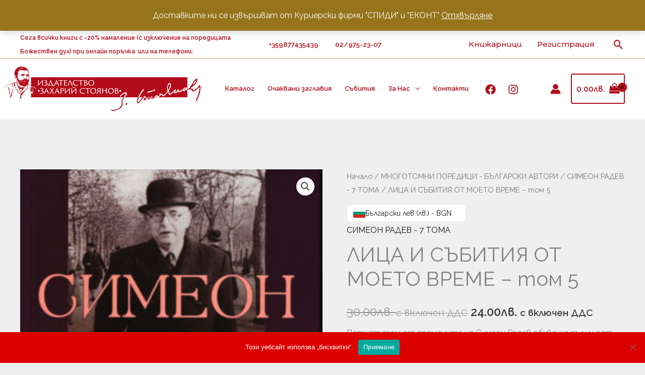

--- FILE ---
content_type: image/svg+xml
request_url: https://zstoyanov.com/wp-content/plugins/yaycurrency/assets/flags/bg.svg
body_size: 253
content:
<svg width="640" height="480" viewBox="0 0 640 480" fill="none" xmlns="http://www.w3.org/2000/svg">
<g clip-path="url(#clip0_2864_35553)">
<path d="M0 0H640V160H0V0Z" fill="white"/>
<path d="M0 160H640V320H0V160Z" fill="#00966E"/>
<path d="M0 320H640V480H0V320Z" fill="#D62612"/>
</g>
<defs>
<clipPath id="clip0_2864_35553">
<rect width="640" height="480" fill="white"/>
</clipPath>
</defs>
</svg>
